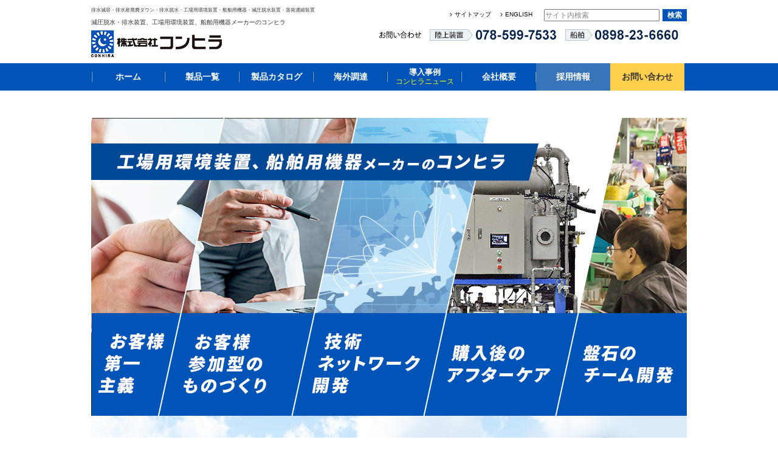

--- FILE ---
content_type: text/html; charset=UTF-8
request_url: https://www.conhira.com/date/2016/05
body_size: 10535
content:
<!doctype html>
<html>

<head>
  <meta charset="utf-8">
  <meta http-equiv="X-UA-Compatible" content="IE=edge">
  <meta name="viewport" content="width=device-width">

                                                                                                                                                                                                                                                                                                                                                                                      <title> | 減圧脱水・排水装置、工場用環境装置、船舶用機器メーカーのコンヒラ</title>
    
    <meta name="description" content="
        株式会社コンヒラが取り扱っている製品の中から廃液を「分ける」ことに特化した製品を紹介しています。減圧脱水装置Umie、蒸発・濃縮装置Soraeをご利用いただくと廃液処理コストを大幅に削減可能です。
    ">
  
  <link rel="shortcut icon" href="/favicon.ico">
  <link rel="icon" href="/favicon.ico">
  <link rel="stylesheet" href="https://www.conhira.com/common/css/common.css">
  <link rel="stylesheet" href="https://www.conhira.com/common/css/style.css">
  <link rel="stylesheet" href="https://www.conhira.com/common/css/recruit.css">
  <link rel="stylesheet" href="https://www.conhira.com/common/css/style-t.css?20210720">
  <link rel="stylesheet" href="https://www.conhira.com/common/css/add.css">
  <script src="https://www.conhira.com/common/js/jquery-1.11.2.min.js"></script>
    <script src="https://www.conhira.com/common/js/heightLine.js"></script>
    <script src="https://www.conhira.com/common/js/setting.js"></script>
  
  <meta property="og:locale" content="ja_JP" />
  <meta property="og:type" content="article" />
  <meta property="og:title" content="【入社して一年が過ぎて】" />
        <meta property="og:description" content="&nbsp;&nbsp;&nbsp;貿易チームの営業支援を担当しているFです。
&nbsp;&nbsp;&nbsp;貿易チーム所属ですが、神戸支社内の備品をそろえたり、色々な業者さんの対応をしたり、..." />
        <meta property="og:description" content="..." />
    <meta property="og:url" content="https://www.conhira.com/information/2334.html" />
  <meta property="og:site_name" content="株式会社コンヒラ" />
  <meta property="og:image" content="https://www.conhira.com/wp/wp-content/uploads/infomation_160506.jpg" />
  <meta name="twitter:card" content="summary" />
        <meta name="twitter:description" content="&nbsp;&nbsp;&nbsp;貿易チームの営業支援を担当しているFです。
&nbsp;&nbsp;&nbsp;貿易チーム所属ですが、神戸支社内の備品をそろえたり、色々な業者さんの対応をしたり、..." />
        <meta name="twitter:description" content="..." />
    <meta name="twitter:title" content="CONHIRA NEWS 第17号 ~本船の海水配管は、大丈夫ですか？~" />
  <meta name="twitter:image" content="https://www.conhira.com/wp/wp-content/uploads/infomation_160506.jpg" />

  <link rel='dns-prefetch' href='//s.w.org' />
		<script type="text/javascript">
			window._wpemojiSettings = {"baseUrl":"https:\/\/s.w.org\/images\/core\/emoji\/13.0.1\/72x72\/","ext":".png","svgUrl":"https:\/\/s.w.org\/images\/core\/emoji\/13.0.1\/svg\/","svgExt":".svg","source":{"concatemoji":"https:\/\/www.conhira.com\/wp\/wp-includes\/js\/wp-emoji-release.min.js?ver=5.6"}};
			!function(e,a,t){var r,n,o,i,p=a.createElement("canvas"),s=p.getContext&&p.getContext("2d");function c(e,t){var a=String.fromCharCode;s.clearRect(0,0,p.width,p.height),s.fillText(a.apply(this,e),0,0);var r=p.toDataURL();return s.clearRect(0,0,p.width,p.height),s.fillText(a.apply(this,t),0,0),r===p.toDataURL()}function l(e){if(!s||!s.fillText)return!1;switch(s.textBaseline="top",s.font="600 32px Arial",e){case"flag":return!c([127987,65039,8205,9895,65039],[127987,65039,8203,9895,65039])&&(!c([55356,56826,55356,56819],[55356,56826,8203,55356,56819])&&!c([55356,57332,56128,56423,56128,56418,56128,56421,56128,56430,56128,56423,56128,56447],[55356,57332,8203,56128,56423,8203,56128,56418,8203,56128,56421,8203,56128,56430,8203,56128,56423,8203,56128,56447]));case"emoji":return!c([55357,56424,8205,55356,57212],[55357,56424,8203,55356,57212])}return!1}function d(e){var t=a.createElement("script");t.src=e,t.defer=t.type="text/javascript",a.getElementsByTagName("head")[0].appendChild(t)}for(i=Array("flag","emoji"),t.supports={everything:!0,everythingExceptFlag:!0},o=0;o<i.length;o++)t.supports[i[o]]=l(i[o]),t.supports.everything=t.supports.everything&&t.supports[i[o]],"flag"!==i[o]&&(t.supports.everythingExceptFlag=t.supports.everythingExceptFlag&&t.supports[i[o]]);t.supports.everythingExceptFlag=t.supports.everythingExceptFlag&&!t.supports.flag,t.DOMReady=!1,t.readyCallback=function(){t.DOMReady=!0},t.supports.everything||(n=function(){t.readyCallback()},a.addEventListener?(a.addEventListener("DOMContentLoaded",n,!1),e.addEventListener("load",n,!1)):(e.attachEvent("onload",n),a.attachEvent("onreadystatechange",function(){"complete"===a.readyState&&t.readyCallback()})),(r=t.source||{}).concatemoji?d(r.concatemoji):r.wpemoji&&r.twemoji&&(d(r.twemoji),d(r.wpemoji)))}(window,document,window._wpemojiSettings);
		</script>
		<style type="text/css">
img.wp-smiley,
img.emoji {
	display: inline !important;
	border: none !important;
	box-shadow: none !important;
	height: 1em !important;
	width: 1em !important;
	margin: 0 .07em !important;
	vertical-align: -0.1em !important;
	background: none !important;
	padding: 0 !important;
}
</style>
	<link rel='stylesheet' id='wp-block-library-css'  href='https://www.conhira.com/wp/wp-includes/css/dist/block-library/style.min.css?ver=5.6' type='text/css' media='all' />
<link rel='stylesheet' id='jquery.lightbox.min.css-css'  href='https://www.conhira.com/wp/wp-content/plugins/wp-jquery-lightbox/styles/lightbox.min.css?ver=1.4.8.2' type='text/css' media='all' />
<script type='text/javascript' src='https://www.conhira.com/wp/wp-includes/js/jquery/jquery.min.js?ver=3.5.1' id='jquery-core-js'></script>
<script type='text/javascript' src='https://www.conhira.com/wp/wp-includes/js/jquery/jquery-migrate.min.js?ver=3.3.2' id='jquery-migrate-js'></script>
<link rel="https://api.w.org/" href="https://www.conhira.com/wp-json/" /><link rel="EditURI" type="application/rsd+xml" title="RSD" href="https://www.conhira.com/wp/xmlrpc.php?rsd" />
<link rel="wlwmanifest" type="application/wlwmanifest+xml" href="https://www.conhira.com/wp/wp-includes/wlwmanifest.xml" /> 
<meta name="generator" content="WordPress 5.6" />
<script type="text/javascript">
	window._se_plugin_version = '8.1.9';
</script>

    <!-- Global site tag (gtag.js) - Google Analytics -->
    <script async src="https://www.googletagmanager.com/gtag/js?id=UA-127187761-1"></script>
    <script>
      document.addEventListener( 'wpcf7mailsent', function( event ) {
        gtag('event', 'submit', {
            'eventCategory': 'Form',
            'eventLabel': 'Contact Form'
        });
      }, false );
    </script>
    <script>
      window.dataLayer = window.dataLayer || [];

      function gtag() {
        dataLayer.push(arguments);
      }
      gtag('js', new Date());
      gtag('config', 'UA-8821911-1');
      gtag('config', 'UA-127187761-1');
    </script>

    <!-- Google Tag Manager -->
  <script>(function(w,d,s,l,i){w[l]=w[l]||[];w[l].push({'gtm.start':
  new Date().getTime(),event:'gtm.js'});var f=d.getElementsByTagName(s)[0],
  j=d.createElement(s),dl=l!='dataLayer'?'&l='+l:'';j.async=true;j.src=
  'https://www.googletagmanager.com/gtm.js?id='+i+dl;f.parentNode.insertBefore(j,f);
  })(window,document,'script','dataLayer','GTM-56Z4DH5');</script>
  <!-- End Google Tag Manager -->


</head>



<body id="wrapper">
  <!-- Google Tag Manager (noscript) -->
<noscript><iframe src="https://www.googletagmanager.com/ns.html?id=GTM-56Z4DH5"
height="0" width="0" style="display:none;visibility:hidden"></iframe></noscript>
<!-- End Google Tag Manager (noscript) -->
  <div class="relative">
    <div class="headerbox">
      <div class="headerbox-inner">
        <!--header start-->
        <header role="banner">
          <div id="headerBox">
            <div id="hTitle">
              <p class="keyword"><strong>排水減容・排水産廃費ダウン・排水脱水・工場用環境装置・船舶用機器・減圧脱水装置・蒸発濃縮装置</strong></p>
                              <h1>減圧脱水・排水装置、工場用環境装置、船舶用機器メーカーのコンヒラ</h1>
                            <a href="https://www.conhira.com"><img src="https://www.conhira.com/common/images/logo.gif" width="216" height="44" alt="減圧脱水・排水装置、工場用環境装置、船舶用機器メーカーのコンヒラ"></a>
            </div>
            <p class="sp-menu-btn"><img src="/common/images/com_globalmenu_btn_off.gif" alt="menu"></p>
            <div id="headerCont">
              <div class="headerNavi">
                <ul class="flex_box">
                  <!-- <li class="remote"><a href="https://gw02.flexrmt.kddi.ne.jp/conhira_fre">コンヒラリモート<br>(会員専用)</a></li> -->
                  <li class="mynavi">
                    <!-- Begin mynavi Navi Link -->
                    <!-- <a href="https://job.mynavi.jp/24/pc/search/corp221088/outline.html" target="_blank">
                      <img src="https://job.mynavi.jp/conts/kigyo/2024/logo/banner_mynavi_160_45.gif" alt="マイナビ2023" border="0">
                    </a> -->
                    <!-- End mynavi Navi Link -->
                  </li>
                </ul>
                <div class="formBox">
                  <ul class="sitemap">
                    <li><a href="https://www.conhira.com/sitemap/">サイトマップ</a></li>
                    <li><a href="https://www.conhira.com/english/">ENGLISH</a></li>
                  </ul>
                  <form action="https://www.conhira.com/" method="get">
                    <input type="text" value="" name="s" id="s" class="schTxt">
                    <input type="submit" id="searchsubmit" src="https://www.conhira.com/common/images/btn_sch.gif" value="検索" alt="検索">
                  </form>
                </div>
              </div>

              <div class="headerContact">
                <ul>
                  <li> <span>お問い合わせ</span> <a href="https://www.conhira.com/contact/"><img src="https://www.conhira.com/common/images/tel_ttl.gif" width="70" height="19" alt="お問い合わせ"></a> </li>
                  <li> <a href="tel:0785997533" style="text-decoration: none;"><span>陸上装置<br>
                        078-599-7533</span></a> <img src="https://www.conhira.com/common/images/tel01.gif" width="209" height="19" alt="陸上装置 078-599-7533"> </li>
                  <li> <a href="tel:0898236660" style="text-decoration: none;"><span>船舶<br>
                        0898-23-6660</span></a> <img src="https://www.conhira.com/common/images/tel02.gif" width="186" height="19" alt="船舶 0898-23-6660"> </li>
                </ul>
              </div>
            </div>
          </div>
        </header>
        <!--header end-->
        <!--gnavi start -->
        <nav role="navigation">
          <div id="gnaviWrap">
            <div class="gnaviBox2">
              <ul>
                <li><a href="https://www.conhira.com/">ホーム</a></li>
                <li><a href="https://www.conhira.com/productlist/">製品一覧</a>
                  <ul class="nav_inner">
                    <li><a href="https://www.conhira.com/product/strainer-filter/">分ける</a></li>
                    <li><a href="https://www.conhira.com/product/blender/">混ぜる</a></li>
                    <li><a href="https://www.conhira.com/product/unitization/">組み合わせる</a></li>
                    <li><a href="https://www.conhira.com/product/other/">その他</a></li>
                    <li><a href="https://www.conhira.com/product/ship/">船用</a></li>
                    <li><a href="https://www.conhira.com/product/land/">陸用</a></li>
                  </ul>
                </li>
                <li><a href="https://www.conhira.com/catalog/">製品カタログ</a></li>
                <li><a href="https://www.conhira.com/machine_goods/">海外調達</a></li>
                <li><a href="https://www.conhira.com/caselist/" class="two-line-link">導入事例<br><span>コンヒラニュース</span></a></li>
                <li><a href="https://www.conhira.com/company/">会社概要</a></li>
                
                <li id="gnav_recruit"><a href="https://www.conhira.com/recruit/">採用情報</a>
                  <ul class="nav_inner">
                    <li><a href="https://www.conhira.com/recruit/">新卒採用</a></li>
                    <li><a href="https://www.conhira.com/recruit/career/">キャリア採用</a></li>
                  </ul>
                </li>

                <li id="gnav_contact"><a href="https://www.conhira.com/contact/">お問い合わせ</a></li>
              </ul>
            </div>
          </div>
        </nav>
        <!--gnavi end -->
      </div>
      <!-- headerbox-inner -->
    </div>
    <!-- /.headerbox -->

  </div>
  <!--relative-->
<!--contents start -->
<main role="main">
	<div class="mainvisual">
		<div class="slider">
			<p class="image"><img src="https://www.conhira.com/common/images/main01.jpg" alt="工場用環境装置、船舶用機器メーカーのコンヒラ"></p>
		</div>
		<div class="slider">
			<a href="https://www.conhira.com/productlist/umie">
				<p class="image"><img src="https://www.conhira.com/common/images/main02.jpg" alt="「Umie」減圧脱水装置"></p>
			</a>
		</div>
		<div class="slider">
			<a href="https://www.conhira.com/productlist/sorae">
				<p class="image"><img src="https://www.conhira.com/common/images/main03.jpg" alt="「Sorae」蒸発・濃縮装置"></p>
			</a>
		</div>
	</div>
	<div id="contentsWrap">
		<!--mainContents start -->
		<article role="main">
			<div class="infoList">
				<h2 class="ttl01">CASE<span>導入事例</span></h2>
				<p class="listLink"><a href="/caselist/"><span>記事一覧</span></a></p>
												<ul class="flex_box">
					
					<li class="flex_box news_inner">
						<div class="news_inner02">
							<p>
								2025/04/30｜
																<a href="/caselist/">導入事例</a>
															</p>
							<a href="https://www.conhira.com/caselist/13912">
								【蒸発濃縮装置Sorae30型導入事例】～自動車部品製造業における廃水処理の効率化～</a>
													</div>
						<div class="news_thumb" style="background-image: url(https://www.conhira.com/wp/wp-content/uploads/250430a-e1745289116592.jpg);"></div>
					</li>
					
					<li class="flex_box news_inner">
						<div class="news_inner02">
							<p>
								2025/03/21｜
																<a href="/caselist/">導入事例</a>
															</p>
							<a href="https://www.conhira.com/caselist/13902">
								【減圧脱水装置Umie50L導入事例】～アルミナスラリー及びコロイダルシリカ研磨廃液の減容化～</a>
													</div>
						<div class="news_thumb" style="background-image: url(https://www.conhira.com/wp/wp-content/uploads/250321b-300x400.jpg);"></div>
					</li>
					
					<li class="flex_box news_inner">
						<div class="news_inner02">
							<p>
								2024/09/06｜
																<a href="/caselist/">導入事例</a>
															</p>
							<a href="https://www.conhira.com/caselist/13650">
								【蒸発濃縮装置SUﾊｲﾌﾞﾘｯﾄﾞ】～小規模事業場の実情と排水処理設備費・維持管理費の試算比較～</a>
													</div>
						<div class="news_thumb" style="background-image: url(https://www.conhira.com/wp/wp-content/uploads/240906c-2-e1724636654642.png);"></div>
					</li>
					
					<li class="flex_box news_inner">
						<div class="news_inner02">
							<p>
								2024/07/31｜
																<a href="/caselist/">導入事例</a>
															</p>
							<a href="https://www.conhira.com/caselist/13612">
								【蒸発濃縮装置Umie】～塗装工程の洗浄廃液処理～</a>
													</div>
						<div class="news_thumb" style="background-image: url(https://www.conhira.com/wp/wp-content/uploads/240731b-1-e1721786524506.png);"></div>
					</li>
					
					<li class="flex_box news_inner">
						<div class="news_inner02">
							<p>
								2024/07/12｜
																<a href="/caselist/">導入事例</a>
															</p>
							<a href="https://www.conhira.com/caselist/13586">
								【蒸発濃縮装置Umie】～食品製造系の小規模事業場廃水処理～</a>
													</div>
						<div class="news_thumb" style="background-image: url(https://www.conhira.com/wp/wp-content/uploads/240712a-3.png);"></div>
					</li>
					
					<li class="flex_box news_inner">
						<div class="news_inner02">
							<p>
								2024/07/10｜
																<a href="/caselist/">導入事例</a>
															</p>
							<a href="https://www.conhira.com/caselist/13583">
								【蒸発濃縮装置Sorae100L導入事例】～他社メーカー装置とのコラボレーション～</a>
													</div>
						<div class="news_thumb" style="background-image: url(https://www.conhira.com/wp/wp-content/uploads/240710a-300x400.jpg);"></div>
					</li>
									</ul>
							</div>

			<h2 class="ttl01">PRODUCT<span>製品紹介</span></h2>
			<p class="product_txt">工場用環境装置、船舶用機器メーカーの株式会社コンヒラでは、廃液の再利用を可能にする減圧脱水装置や、廃液の蒸発・濃縮装置などの環境装置、舶用機関前燃料ユニットや舶用油清浄機ユニットなど船舶用機器の製品開発で、省エネ、省力化、環境保全に貢献しています。<br>
				お客様が求める機能・品質・納期を、お客様に適正と認めていただける価格で開発を進めてまいります。</p>
			<ul class="flex_box">
				<li class="product_list">
					<div class="bg_aqua flex_box p20">
						<h3 class="product_list_ttl">分ける<span>Strainer&Filter</span></h3>
						<p class="product_list_btn"><a href="/product/strainer-filter/">製品一覧</a></p>
					</div>
					<ul class="flex_box p20">
						<li class="product_list_inner">
							<a href="https://www.conhira.com/productlist/%E8%92%B8%E7%99%BA%E3%83%BB%E6%BF%83%E7%B8%AE%E8%A3%85%E7%BD%AE-sorae-2">
								<div class="product_list_inner_img">
									<img src="https://www.conhira.com/common/images/photo_sorae02.jpg" alt="">
								</div>
								<div class="product_list_inner_txt">
									<h4 class="font_bold p10">蒸発・濃縮装置</h4>
									<p class="fz14">廃液に含まれる水分を蒸発させて濃縮、臭気は脱臭・無害化。</p>
								</div>
							</a>
						</li>
						<li class="product_list_inner">
							<a href="https://www.conhira.com/productlist/%E6%BA%B6%E5%89%A4%E5%9B%9E%E5%8F%8E%E8%A3%85%E7%BD%AE-2">
								<div class="product_list_inner_img">
									<img src="https://www.conhira.com/wp/wp-content/uploads/youzai617×450-480x350.jpg" alt="">
								</div>
								<div class="product_list_inner_txt">
									<h4 class="font_bold p10">溶剤回収装置</h4>
									<p class="fz14">廃溶剤液を蒸留回収し再生。窒素ガス充填で爆発を防ぎ安全。</p>
								</div>
							</a>
						</li>
						<li class="product_list_inner">
							<a href="https://www.conhira.com/productlist/%E6%BD%A4%E6%BB%91%E6%B2%B9%E6%B8%85%E6%B5%84%E3%83%95%E3%82%A3%E3%83%AB%E3%82%BF%E3%83%BC">
								<div class="product_list_inner_img">
									<img src="https://www.conhira.com/wp/wp-content/uploads/LO-PURIFIRING-FILTER_FLUSHING-200x246.jpg" alt="">
								</div>
								<div class="product_list_inner_txt">
									<h4 class="font_bold p10">潤滑油清浄<br>フィルター</h4>
									<p class="fz14">主機電子制御エンジン 潤滑油清浄度対策に。</p>
								</div>
							</a>
						</li>
					</ul>
				</li>

				<li class="product_list">
					<div class="bg_aqua flex_box p20">
						<h3 class="product_list_ttl">混ぜる<span>Blender</span></h3>
						<p class="product_list_btn"><a href="/product/blender/">製品一覧</a></p>
					</div>
					<ul class="flex_box p20">
						<li class="product_list_inner">
							<a href="https://www.conhira.com/productlist/%E8%87%AA%E5%8B%95%E7%B2%BE%E5%AF%86%E5%B8%8C%E9%87%88%E8%A3%85%E7%BD%AE">
								<div class="product_list_inner_img">
									<img src="https://www.conhira.com/wp/wp-content/uploads/jidoukishaku.jpg" alt="">
								</div>
								<div class="product_list_inner_txt">
									<h4 class="font_bold p10">自動精密<br>希釈装置</h4>
									<p class="fz14">純水と薬液をブレンドする装置。微小比率で自動混合が可能。</p>
								</div>
							</a>
						</li>
						<li class="product_list_inner">
							<a href="https://www.conhira.com/productlist/%E3%82%BB%E3%83%BC%E3%83%95%E3%83%86%E3%82%A3%E3%83%95%E3%82%A1%E3%82%A4%E3%83%A4%E3%83%BC">
								<div class="product_list_inner_img">
									<img src="https://www.conhira.com/wp/wp-content/uploads/safety_big-200x1681.jpg" alt="">
								</div>
								<div class="product_list_inner_txt">
									<h4 class="font_bold p10">セーフティー<br>ファイヤー</h4>
									<p class="fz14">燃料油の燃焼効率を改善し排ガスのNOX、SOXを低減。</p>
								</div>
							</a>
						</li>
						<li class="product_list_inner">
							<a href="https://www.conhira.com/productlist/%E3%82%A8%E3%82%B3%E3%83%8E%E3%83%9F%E3%83%BC%E3%83%96%E3%83%AC%E3%83%B3%E3%83%80%E3%83%BC">
								<div class="product_list_inner_img">
									<img src="https://www.conhira.com/wp/wp-content/uploads/economy_blender_big-200x2311.jpg" alt="">
								</div>
								<div class="product_list_inner_txt">
									<h4 class="font_bold p10">エコノミー<br>ブレンダー</h4>
									<p class="fz14">バイオ燃料、鉱物燃料・再生油燃料の混合による燃料費節約。</p>
								</div>
							</a>
						</li>
					</ul>
				</li>


				<li class="product_list">
					<div class="bg_aqua flex_box p20">
						<h3 class="product_list_ttl">組み合わせる<span>Unitization</span></h3>
						<p class="product_list_btn"><a href="/product/unitization/">製品一覧</a></p>
					</div>
					<ul class="flex_box p20">
						<li class="product_list_inner">
							<a href="https://www.conhira.com/productlist/%E6%B8%85%E6%B0%B4%E3%83%92%E3%83%BC%E3%82%BF%E3%83%BC%E3%83%A6%E3%83%8B%E3%83%83%E3%83%88">
								<div class="product_list_inner_img">

									<img src="https://www.conhira.com/wp/wp-content/uploads/f.w.heater-unit-300x412.jpg" alt="">
								</div>
								<div class="product_list_inner_txt">
									<h4 class="font_bold p10">清水ヒーター<br>ユニット</h4>
									<p class="fz14">コンパクトな舶用主機／補機の暖機装置。</p>
								</div>
							</a>
						</li>
						<li class="product_list_inner">
							<a href="https://www.conhira.com/productlist/%E3%82%B3%E3%83%B3%E3%83%92%E3%83%A9%E3%83%AF%E3%83%B3">
								<div class="product_list_inner_img">
									<img src="https://www.conhira.com/wp/wp-content/uploads/conhira_one_big-200x1501.jpg" alt="">
								</div>
								<div class="product_list_inner_txt">
									<h4 class="font_bold p10">コンヒラワン</h4>
									<p class="fz14">舶用全ての補助機器をユニット化した燃料供給装置。</p>
								</div>
							</a>
						</li>
						<li class="product_list_inner">
							<a href="https://www.conhira.com/productlist/%E6%B8%85%E6%B5%84%E6%A9%9F%E3%83%A6%E3%83%8B%E3%83%83%E3%83%88">
								<div class="product_list_inner_img">
									<img src="https://www.conhira.com/wp/wp-content/uploads/purifier_big-200x1801.jpg" alt="">
								</div>
								<div class="product_list_inner_txt">
									<h4 class="font_bold p10">清浄機ユニット</h4>
									<p class="fz14">洗浄機、給水装置、スラッジタンク、ヒーター等をユニット化。</p>
								</div>
							</a>
						</li>
					</ul>
				</li>


				<li class="product_list">
					<div class="bg_aqua flex_box p20">
						<h3 class="product_list_ttl">その他<span>Other</span></h3>
						<p class="product_list_btn"><a href="/product/other/">製品一覧</a></p>
					</div>
					<ul class="flex_box p20">
						<li class="product_list_inner">
							<a href="https://www.conhira.com/productlist/%E3%83%91%E3%82%A4%E3%83%97%E3%82%AC%E3%83%BC%E3%83%89%E3%82%B7%E3%82%B9%E3%83%86%E3%83%A0">
								<div class="product_list_inner_img">
									<img src="https://www.conhira.com/wp/wp-content/uploads/pipe_guard_big-200x1791.jpg" alt="">
								</div>
								<div class="product_list_inner_txt">
									<h4 class="font_bold p10">パイプガード<br>システム</h4>
									<p class="fz14">海水配管への海洋生物の発生を防止。</p>
								</div>
							</a>
						</li>
						<li class="product_list_inner">
							<a href="https://www.conhira.com/productlist/%E3%82%AA%E3%83%A1%E3%82%AC%E3%83%95%E3%82%A1%E3%82%A4%E3%83%A4%E3%83%BC">
								<div class="product_list_inner_img">
									<img src="https://www.conhira.com/wp/wp-content/uploads/omega_fire_top-200x145.jpg" alt="">
								</div>
								<div class="product_list_inner_txt">
									<h4 class="font_bold p10">オメガ<br>ファイヤー</h4>
									<p class="fz14">燃料油の軟質スラッジを液化・粉砕し粗悪燃料を改善。</p>
								</div>
							</a>
						</li>
						<li class="product_list_inner">
							<a href="https://www.conhira.com/productlist/%E3%82%A8%E3%82%B3%E3%83%92%E3%83%BC%E3%82%BF%E3%83%BC">
								<div class="product_list_inner_img">
									<img src="https://www.conhira.com/wp/wp-content/uploads/eco_heater_big-200x1361.jpg" alt="">
								</div>
								<div class="product_list_inner_txt">
									<h4 class="font_bold p10">エコヒーター</h4>
									<p class="fz14">舶用燃料貯蔵タンクの省エネ加熱を実現。</p>
								</div>
							</a>
						</li>
					</ul>
				</li>
			</ul>

			<div class="infoList">
				<h2 class="ttl01">COMPANY<span>会社概要</span></h2>
				<div class="flex_box nowrap">
					<div class="txt_box mr10">
						<h3 class="txt_box_ttl">諦めず開発・実現する会社です</h3>
						<p>株式会社コンヒラは、「他社ができない顧客の強いニーズ」に応える製品・サービスを強烈な意志で諦めず開発し実現し続けます。</p>
						<p class="linkbtn btn01"><a href="https://www.conhira.com/company/">会社概要 詳細</a></p>
					</div>
					<!-- txt_box -->
					<div class="company_img">
						<img src="https://www.conhira.com/wp/wp-content/uploads/company-imabari01.jpg" alt="">
					</div>
				</div>
				<!-- flex_box -->
				<div class="flex_box nowrap">
					<div class="box_inner mr10">
						<h2 class="ttl01">海外調達</h2>
						<div class="txt_box">
							<h3 class="txt_box_ttl">機械加工モノ造りパートナー</h3>
							<p>中国・ベトナム等の海外パートナー企業とともに、日本品質と安心・安いの実現に向けて取り組んでいます。</p>
							<p class="linkbtn btn01"><a href="https://www.conhira.com/machine_goods/">海外調達 詳細</a></p>
						</div>
						<!-- txt_box -->
						<img src="" alt="">
					</div>
					<!-- /.box_inner -->
					<div class="box_inner ml10">
						<h2 class="ttl01">製品カタログ</h2>
						<div class="flex_box nowrap align_top">
							<div class="conhira_catalog">
								<img src="https://www.conhira.com/common/images/0801_conhira_guide.jpg" alt="総合カタログ">
							</div>
							<div class="txt_box ml10">
								<h3 class="txt_box_ttl">総合カタログ</h3>
								<p>株式会社コンヒラの総合カタログです。PDFでのダウンロードも可能です。</p>
								<p class="linkbtn btn01"><a href="https://www.conhira.com/catalog/">一覧</a></p>
							</div>
							<!-- txt_box -->
						</div>
						<!-- /.flex_box -->
					</div>
					<!-- /.box_inner -->
				</div>
				<!-- flex_box -->
			</div>
			<!-- infoList -->

			<div class="infoList">
				<h2 class="ttl01">BLOG<span>ブログ</span></h2>
				<p class="listLink"><a href="/blog_list/"><span>記事一覧</span></a></p>
				<ul class="blog_btn_list">
					<li class="linkbtn btn01">
						<a href="https://www.conhira.com/blog_list/president/">代表者ブログ</a>
					</li>
					<li class="linkbtn btn01">
						<a href="https://www.conhira.com/blog_list/kawaraban/">社員ブログ</a>
					</li>
					<li class="linkbtn btn01">
						<a href="https://www.conhira.com/blog_list/recruit/">採用担当者ブログ</a>
					</li>
				</ul>
								<ul class="flex_box">
														<li class="flex_box news_inner">
						<div class="news_inner02">
							<p>
								2025/08/20｜
								<a href="https://www.conhira.com/./blog_list/kawaraban/">社員ブログ</a>							</p>
							<a href="https://www.conhira.com/blog_list/14052.html">
								【付加価値について】</a>
													</div>
						<div class="news_thumb" style="background-image: url(https://www.conhira.com/wp/wp-content/uploads/250820a-200x228.png);"></div>
					</li>
										<li class="flex_box news_inner">
						<div class="news_inner02">
							<p>
								2025/08/15｜
								<a href="https://www.conhira.com/./blog_list/recruit/">採用担当者ブログ</a>							</p>
							<a href="https://www.conhira.com/blog_list/14075.html">
								【人生最高の夜更かし】～夏の甲子園出場&ensp;仙台育英高校&ensp;須江監督の名言より～</a>
													</div>
						<div class="news_thumb" style="background-image: url(https://www.conhira.com/wp/wp-content/uploads/250815a-300x258.jpg);"></div>
					</li>
										<li class="flex_box news_inner">
						<div class="news_inner02">
							<p>
								2025/07/20｜
								<a href="https://www.conhira.com/./blog_list/kawaraban/">社員ブログ</a>							</p>
							<a href="https://www.conhira.com/blog_list/14037.html">
								【初めての海外出張】～大連編②～</a>
													</div>
						<div class="news_thumb" style="background-image: url(https://www.conhira.com/wp/wp-content/uploads/250720c-300x353.jpg);"></div>
					</li>
										<li class="flex_box news_inner">
						<div class="news_inner02">
							<p>
								2025/06/20｜
								<a href="https://www.conhira.com/./blog_list/kawaraban/">社員ブログ</a>							</p>
							<a href="https://www.conhira.com/blog_list/14014.html">
								【初めての海外出張】～大連編①～</a>
													</div>
						<div class="news_thumb" style="background-image: url(https://www.conhira.com/wp/wp-content/uploads/250620a-3-e1750386641344.png);"></div>
					</li>
										<li class="flex_box news_inner">
						<div class="news_inner02">
							<p>
								2025/05/25｜
								<a href="https://www.conhira.com/./blog_list/recruit/">採用担当者ブログ</a>							</p>
							<a href="https://www.conhira.com/blog_list/13962.html">
								【大切なものは目に見えない】～ウルグアイ元大統領 ホセ・ムヒカ氏の名言より～</a>
													</div>
						<div class="news_thumb" style="background-image: url(https://www.conhira.com/wp/wp-content/uploads/250525-300x251.jpg);"></div>
					</li>
										<li class="flex_box news_inner">
						<div class="news_inner02">
							<p>
								2025/05/20｜
								<a href="https://www.conhira.com/./blog_list/kawaraban/">社員ブログ</a>							</p>
							<a href="https://www.conhira.com/blog_list/13950.html">
								【男性社員初&ensp;約3カ月間の育休取得】</a>
													</div>
						<div class="news_thumb" style="background-image: url(https://www.conhira.com/wp/wp-content/uploads/250520.png);"></div>
					</li>
									</ul>
							</div>
			<!-- infoList -->

			<div class="infoList">
				<h2 class="ttl01">RECRUITS<span>採用情報</span></h2>
				<div class="flex_box nowrap recruits_box">
					<div class="recruits_catalog">
						<a href="https://www.conhira.com/common/pdf/1802_challenging_to_dream.pdf" target="_blank"><img src="/common/images/0801_challenging_to_dream.jpg" alt="採用カタログ"></a>
					</div>
					<div class="txt_box">
						<h3 class="txt_box_ttl">夢に挑戦　Challenging to Dream</h3>
						<p>株式会社コンヒラの採用情報。世界に向かって失敗を恐れず創造と挑戦を続ける仲間を募集します。</p>
						<div class="recruits_btn">
							<p class="recruits_btn01 btn01">
								<a href="https://www.conhira.com/recruit/" target="_blank">詳細はこちら</a>
							</p>
							<!-- Begin mynavi Navi Link -->
							<!-- <p class="recruits_btn01">
								<a href="https://job.mynavi.jp/24/pc/search/corp221088/outline.html" target="_blank">
									<img src="https://job.mynavi.jp/conts/kigyo/2024/logo/banner_mynavi_160_45.gif" alt="マイナビ2024" border="0">
								</a>
							</p> -->
							<!-- End mynavi Navi Link -->
						</div>
					</div>
					<!-- /.txt_box -->
				</div>
				<!-- /.flex_box -->
				<!-- <p class="remote"><a href="https://gw02.flexrmt.kddi.ne.jp/conhira_fre">コンヒラリモート(会員専用)</a></p> -->
			</div>
			<!-- infoList -->
			<div class="infoList">
				<h2 class="ttl01">NEWS<span>お知らせ</span></h2>
				<p class="listLink"><a href="/blog_list/information/"><span>記事一覧</span></a></p>
								<ul class="top_info_list">
									
					<li class="news_inner">
						<div>
							<p>
								2025/10/27							</p>
							<a href="https://www.conhira.com/information/14089.html">
								【採用ページリニューアルのお知らせ】</a>
													</div>
					</li>
					
					<li class="news_inner">
						<div>
							<p>
								2025/05/26							</p>
							<a href="https://www.conhira.com/information/13974.html">
								【パイプガード&ensp;新カタログ製作完了】</a>
													</div>
					</li>
					
					<li class="news_inner">
						<div>
							<p>
								2025/05/26							</p>
							<a href="https://www.conhira.com/information/13990.html">
								【バリシップ2025ご来場の御礼】</a>
													</div>
					</li>
												</ul>
			</div>
			<!-- infoList -->
		</article>
		<!--mainContents end -->
	</div>
	<!-- contentsWrap -->
</main>
<!--contents end -->

<!--footer start -->
<footer role="contentinfo">
	<div id="footerWrap">
		<div class="pagetop">
			<p id="topBtn"><a href="#wrapper"><img src="https://www.conhira.com/common/images/toparrow.svg"></a></p>
		</div>
		<div id="footerCont">
			<ul>
				<li><a href="/">トップページ</a></li>
				<li><a href="/company/">会社概要</a></li>
			</ul>
			<ul>
				<li><a href="/productlist/">製品一覧</a>
					<ul class="productLi">
						<li><a href="/product/strainer-filter/">分ける</a></li>
						<li><a href="/product/blender/">混ぜる</a></li>
						<li><a href="/product/unitization/">組み合わせる</a></li>
						<li><a href="/product/other/">その他</a></li>
					</ul>
				</li>
			</ul>
			<ul>
				<li><a href="/caselist/">導入事例</a></li>
				<li><a href="/catalog/">製品カタログ</a></li>
				<li><a href="/machine_goods/">海外調達</a></li>
			</ul>
			<ul>
				<li><a href="/newslist/">新着情報</a></li>
                <li><a href="/recruit/">採用情報</a></li>
				<li><a href="/blog_list/president/">代表者ブログ</a></li>
				<li><a href="/blog_list/recruit/">採用担当者ブログ</a></li>
				<li><a href="/blog_list/kawaraban/">社員ブログ</a></li>
			</ul>
			<ul>
				<li><a href="https://www.conhira.com/contact/">お問い合わせ</a></li>
				<li><a href="/privacy/">プライバシーポリシー</a></li>
				<li><a href="/sitemap/">サイトマップ</a></li>
			</ul>
			<div class="footerLogo">
				<p>工場用環境装置、船舶用機器メーカーのコンヒラ</p>
				<p><img src="https://www.conhira.com/common/images/logo_footer.gif" width="180" height="37" alt="工場用環境装置、船舶用機器メーカーの株式会社コンヒラ"></p>
			</div>
		</div>
		<p class="copyR">Copyright ©  CONHIRA Co.,Ltd. All right reserved.</p>
	</div>
</footer>
<!--footer end -->
<script type='text/javascript' src='https://www.conhira.com/wp/wp-content/plugins/wp-jquery-lightbox/jquery.touchwipe.min.js?ver=1.4.8.2' id='wp-jquery-lightbox-swipe-js'></script>
<script type='text/javascript' id='wp-jquery-lightbox-js-extra'>
/* <![CDATA[ */
var JQLBSettings = {"showTitle":"0","showCaption":"0","showNumbers":"0","fitToScreen":"0","resizeSpeed":"400","showDownload":"0","navbarOnTop":"0","marginSize":"0","slideshowSpeed":"4000","prevLinkTitle":"\u524d\u306e\u753b\u50cf","nextLinkTitle":"\u6b21\u306e\u753b\u50cf","closeTitle":"\u30ae\u30e3\u30e9\u30ea\u30fc\u3092\u9589\u3058\u308b","image":"\u753b\u50cf ","of":"\u306e","download":"\u30c0\u30a6\u30f3\u30ed\u30fc\u30c9","pause":"(\u30b9\u30e9\u30a4\u30c9\u30b7\u30e7\u30fc\u3092\u505c\u6b62\u3059\u308b)","play":"(\u30b9\u30e9\u30a4\u30c9\u30b7\u30e7\u30fc\u3092\u518d\u751f\u3059\u308b)"};
/* ]]> */
</script>
<script type='text/javascript' src='https://www.conhira.com/wp/wp-content/plugins/wp-jquery-lightbox/jquery.lightbox.min.js?ver=1.4.8.2' id='wp-jquery-lightbox-js'></script>
<script type='text/javascript' src='https://www.conhira.com/wp/wp-includes/js/wp-embed.min.js?ver=5.6' id='wp-embed-js'></script>
</body>
</html>


--- FILE ---
content_type: text/css
request_url: https://www.conhira.com/common/css/recruit.css
body_size: 1198
content:
@charset "utf-8";
/* CSS Document */
/* -----------------------------------------
  recruit.css
----------------------------------------- */
/* -----------------------------------------
  gnavi2　採用
----------------------------------------- */
#mainCont img{
	max-width:100%;
}


#gnaviWrap {
	background-color:#0054b7;
}

.gnaviBox2 {
	width: 980px;
	margin-right: auto;
	margin-left: auto;
	background-image: url(../images/gnavi_bg.gif);
	background-repeat: no-repeat;
	background-position: left center;
	overflow:hidden;
}
.gnaviBox2 ul {
	margin:0;
	padding:0;
}
.gnaviBox2 li {
	float:left;
	list-style:none;
	margin:0;
	padding:0;
}
.gnaviBox2 li a{
	display: block;
	color: #fff;
	width: 122px;
	text-align: center;
	font-weight: bold;
	padding-top: 10px;
	padding-bottom: 10px;
	background-image: url(../images/gnavi_bg.gif);
	background-repeat: no-repeat;
	background-position: right center;
}
.gnaviBox2 li a:hover{
	background-color:#003b81;
	text-decoration:none;
}

#recruit{
	width:100%;
	font-family:"ヒラギノ角ゴ Pro W3", "Hiragino Kaku Gothic Pro", "メイリオ", Meiryo, Osaka, "ＭＳ Ｐゴシック", "MS PGothic", sans-serif;
	font-size:14px;
	line-height:150%;
}
#recruit h1{
	font-size:32px;
	color:#039;
}
.blue{
	color:#039;
}
#recruit h1 span{
	font-size:14px;
	margin-left:20px;
}
#recruit h2{
	font-size:21px;
	border-bottom:2px solid #006;
	padding-bottom:10px;
	margin-top:50px;
	line-height:120%;
}
#recruit .info{
	margin:50px 0;
	border-bottom:#006 1px solid;
	border-top:#006 1px solid;
	padding:10px 0;
	}
#recruit .info h1{
	font-size:16px;
	margin:10px 0;
	font-weight:600;
}
.info dl{
width: 100%;
font-size:13px;
padding:5px 0 0 0;
margin:0;
}

.info dt{
width: 20%;
float: left;

}
.info dd{
	margin-left:20%;
	margin-bottom:5px;
}
#mainCont .info a:link{
	text-decoration:none;
	color:#000;
}
#mainCont .info a:visited{
	text-decoration:none;
	color:#000;
}
#mainCont .info a:hover{
	text-decoration:none;
	color:#0690;
}

.waku{
	margin:50px 0;
	padding:20px;
	border:#039 1px solid;
	overflow:hidden;
}
.waku h2{
	font-size:21px;
	padding:10px;
	text-align:center;
	color:#000;
	margin:0 0 20px;
	
}

.waku h3{
	color:#039;
	text-align:center;
	font-size:18px;
	padding-bottom:10px;
	border-bottom:#039 1px solid;
	margin-bottom:20px;
}
.waku h4{
	font-size:16px;
	margin:0;
	padding:0;
}
.waku ul{
	margin:20px 0;
	padding:0;
}
.waku li{
	list-style:none;
	margin-bottom:10px;
}
.mark{
	margin-right:20px;
	float:left;
}
.waku p{
	overflow:hidden;
	margin:10px 0;
}
.voice-img{
	width:250px;
	float:left;
	margin-right:20px;
	display:block;
}
.voice-come{
	width:410px;
	float:right;
}
.f14{
	font-size:14px;
}
.f12{
	font-size:12px;
}
.title{
	background-color:#039;
	color:#FFF;
	font-size:21px;
	text-align:center;
	padding:15px 0 10px;
	line-height:120%;
}
.w50{
	width:48%;
	margin:1%;
	padding-top:20px;
	float:left;
	border:#ccc 1px solid;
	text-align:center;
}
.w50 p{
	margin:0;
	font-size:16px;
}
.w50 .f12{
	font-size:12px;
	margin:0;
}
/* 点滅 */
.blinking{
	-webkit-animation:blink 1s linear infinite alternate;
    -moz-animation:blink 1s linear infinite alternate;
    animation:blink 1s linear infinite alternate;
}
@-webkit-keyframes blink{
    0% {opacity:0;}
    100% {opacity:1;}
}
@-moz-keyframes blink{
    0% {opacity:0;}
    100% {opacity:1;}
}
@keyframes blink{
    0% {opacity:0;}
    100% {opacity:1;}
}

--- FILE ---
content_type: image/svg+xml
request_url: https://www.conhira.com/common/images/toparrow.svg
body_size: 842
content:
<!--?xml version="1.0" encoding="utf-8"?-->
<!-- Generator: Adobe Illustrator 18.1.1, SVG Export Plug-In . SVG Version: 6.00 Build 0)  -->

<svg version="1.1" id="_x32_" xmlns="http://www.w3.org/2000/svg" xmlns:xlink="http://www.w3.org/1999/xlink" x="0px" y="0px" viewBox="0 0 512 512" style="width: 32px; height: 32px; opacity: 1;" xml:space="preserve">
<style type="text/css">
	.st0{fill:#4B4B4B;}
</style>
<g>
	<path class="st0" d="M487.463,216.139L286.099,12.576C278.137,4.52,267.308,0,255.997,0c-11.312,0-22.13,4.52-30.092,12.576
		L24.541,216.139c-16.438,16.622-16.304,43.437,0.329,59.875c16.613,16.438,43.416,16.294,59.854-0.329l128.955-130.352v324.341
		c0,23.362,18.945,42.327,42.318,42.327c23.382,0,42.327-18.965,42.327-42.327V145.332L427.27,275.684
		c16.438,16.623,43.252,16.767,59.864,0.329C503.758,259.576,503.901,232.761,487.463,216.139z" style="fill: rgb(255, 255, 255);"></path>
</g>
</svg>
